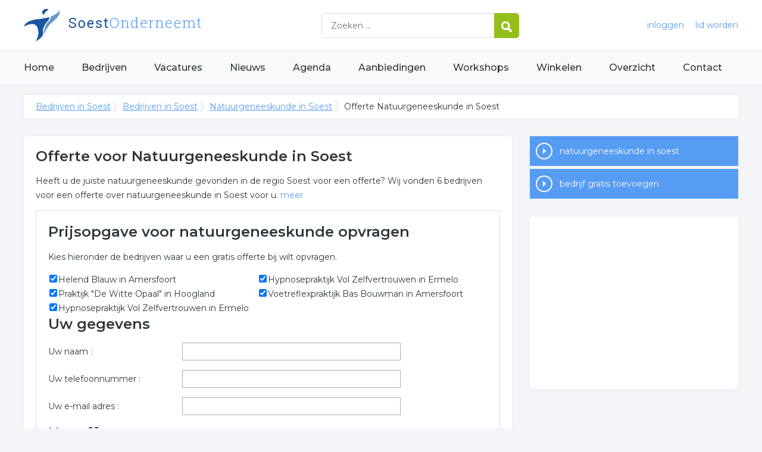

--- FILE ---
content_type: text/html; charset=utf-8
request_url: https://www.soestonderneemt.nl/offerte/natuurgeneeskunde-soest
body_size: 11595
content:


<!DOCTYPE HTML>

<html lang="nl">
<head>
    <meta http-equiv="content-type" content="text/html; charset=utf-8">
        <title>Offerte over natuurgeneeskunde in Soest opvragen</title>
    <meta name="description" content="Vraag gratis en vrijblijvend een prijs op over natuurgeneeskunde in Soest. Vraag snel en eenvoudig een offerte aan voor natuurgeneeskunde in Soest">
    <meta name="keywords" content="Soest, offerte, acupunctuur, spiritualiteit, reiki, meditatie, spiritueel, paranormaal, alternatieve geneeskunde">
    <meta property="og:title" content="Offerte over natuurgeneeskunde in Soest opvragen"> 
    <meta property="og:description" content="Vraag gratis en vrijblijvend een prijs op over natuurgeneeskunde in Soest. Vraag snel en eenvoudig een offerte aan voor natuurgeneeskunde in Soest">
    <meta property="og:locale" content="nl_NL">
    <meta property="og:url" content="https://www.soestonderneemt.nl/offerte/natuurgeneeskunde-soest">
    <meta property="og:site_name" content="Soestonderneemt">
    <meta property="og:type" content="article">
    <meta property="og:image" content="https://www.soestonderneemt.nl/images/soest.png">
    <meta name="twitter:card" content="summary">
    <meta name="twitter:site" content="@onderneemtgroep">
    <link rel="shortcut icon" href="/favicon.png" type="image/x-icon">
    <meta name="viewport" content="width=device-width, initial-scale=1.0">
    <meta name="robots" content="All" />
    <meta name="author" content="nlonderneemt bv">
    <link href="/css/compressed.soest.css" rel="stylesheet" type="text/css" media="screen">
    
    <link rel="alternate" title="nieuws feed" type="application/rss+xml" href="https://www.soestonderneemt.nl/rss/nieuws.rss" />
    <link rel="alternate" title="bedrijven feed" type="application/rss+xml" href="https://www.soestonderneemt.nl/rss/bedrijven.rss">
    <link rel="alternate" title="vacature feed" type="application/rss+xml" href="https://www.soestonderneemt.nl/rss/vacatures.rss">
    <link rel="canonical" href="https://www.soestonderneemt.nl/offerte/natuurgeneeskunde-soest">
    
    <!--[if lt IE 9]>
	    <script src="https://html5shiv.googlecode.com/svn/trunk/html5.js"></script>
    <![endif]-->
    <script>
        (adsbygoogle = window.adsbygoogle || []).push({
            google_ad_client: "ca-pub-2253200235204770",
            enable_page_level_ads: true
        });
    </script>
</head>

<body itemscope itemtype="http://schema.org/WebPage">
    <header>
        <div class="container">
            <a href="/" class="logo">Bedrijven in Soest</a>
            <form action="/zoeken" method="post">
                <input name="keyword" id="keyword" placeholder="Zoeken ..." type="text" class="clear" />
                <button class="button">
                    <img src="/images/icon-search.png" alt="Zoeken" />
                </button>
            </form>
            <div class="headerlinks">
                
                <a href="/inloggen" rel="nofollow" class="inloggen">inloggen</a>
				<a href="/aanmelden" rel="nofollow" class="lid-worden">lid worden</a>
                
            </div>
            <span class="toggle-nav">&#9776;</span>
        </div>
    </header>

    <nav>
        <div class="container">
            <ul>
                <li><a href="/" class="home">Home</a></li>
                <li><a href="/bedrijven">Bedrijven</a></li>
                <li><a href="/vacatures">Vacatures</a></li>
                <li><a href="/nieuws">Nieuws</a></li>
                <li><a href="/agenda">Agenda</a></li>
                <li><a href="/aanbiedingen">Aanbiedingen</a></li>
                <li><a href="/workshops">Workshops</a></li>
                <li><a href="/winkelen">Winkelen</a></li>
                <li><a href="/sitemap">Overzicht</a></li>
                <li><a href="/contact">Contact</a></li>
            </ul>
        </div>
    </nav>

    <div id="content" class="container clearfix">
        <div id="breadcrumb" itemprop="breadcrumb">
            
                <ul>
					<li><a href="/">Bedrijven in Soest</a></li>
                    <li><a href="/bedrijven">Bedrijven in Soest</a></li>
                    <li><a href="/bedrijven/natuurgeneeskunde-soest">Natuurgeneeskunde in Soest</a></li>
                    <li>Offerte Natuurgeneeskunde in Soest</li>
				</ul>

        </div>

        <div id="column-full">
            <article>
                
    <div id="quote" class="block">
        <h1>Offerte voor Natuurgeneeskunde in Soest</h1><p>Heeft u de juiste natuurgeneeskunde gevonden in de regio Soest voor een offerte? Wij vonden 6 bedrijven voor een offerte over natuurgeneeskunde in Soest voor u. <a class="expand">meer</a></p><div class="expandable"><h2>Meer over natuurgeneeskunde in Soest</h2><p>Wilt u een prijs indicatie opvragen over natuurgeneeskunde gerelateerde bedrijven in Soest? Gebruik onderstaand overzicht voor meer informatie.</p><p>Onderstaande bedrijven zijn gerelateerd aan natuurgeneeskunde in de plaats Soest. Gebruik het offerte formulier om meer informatie op te vragen over natuurgeneeskunde in Soest.</p><p>Trefwoorden: </p><ul id="keywords"><li><a href="/trefwoord/acupunctuur-soest">acupunctuur</a></li><li><a href="/trefwoord/spiritualiteit-soest">spiritualiteit</a></li><li><a href="/trefwoord/reiki-soest">reiki</a></li><li><a href="/trefwoord/meditatie-soest">meditatie</a></li><li><a href="/trefwoord/spiritueel-soest">spiritueel</a></li><li><a href="/trefwoord/paranormaal-soest">paranormaal</a></li><li><a href="/trefwoord/alternatieve-geneeskunde-soest">alternatieve geneeskunde</a></li></ul></div>
         <form method="post" action="./natuurgeneeskunde-soest" id="formOfferte">
<div class="aspNetHidden">
<input type="hidden" name="__EVENTTARGET" id="__EVENTTARGET" value="" />
<input type="hidden" name="__EVENTARGUMENT" id="__EVENTARGUMENT" value="" />
<input type="hidden" name="__VIEWSTATE" id="__VIEWSTATE" value="/[base64]/[base64]/pZa3uZ0JxShBRvxaQgjgFpLffOhRielMuCAbYwx5" />
</div>

<script type="text/javascript">
//<![CDATA[
var theForm = document.forms['formOfferte'];
if (!theForm) {
    theForm = document.formOfferte;
}
function __doPostBack(eventTarget, eventArgument) {
    if (!theForm.onsubmit || (theForm.onsubmit() != false)) {
        theForm.__EVENTTARGET.value = eventTarget;
        theForm.__EVENTARGUMENT.value = eventArgument;
        theForm.submit();
    }
}
//]]>
</script>


<script src="/WebResource.axd?d=KlmY6Dp1vqn4Nkgw-8PHrUCAQGFS2vL9WalZxWHUKOu1sPcRHQAPc9lRatyYxAClUpwF3Rllf6bP69cL2e-79LyOL6jyDy-vkih_2MjZAwU1&amp;t=638259434771233176" type="text/javascript"></script>

<div class="aspNetHidden">

	<input type="hidden" name="__VIEWSTATEGENERATOR" id="__VIEWSTATEGENERATOR" value="E07CEE22" />
	<input type="hidden" name="__EVENTVALIDATION" id="__EVENTVALIDATION" value="/wEdAAxlQz4HDqS59A4dIh8yW2sfAyIVOw6rFM+wwwjM6bxsL2QFaJT3MunnFl/fzEZh5une21POLNiXH4UyICccvKQTtar9dlULazyVvDQ+RI0kwS4OCRAL9feV2XMkKy9ndd7IjHtSYiyRUq6LRkWwNefcKh8UCBprfxSvH8sxrVLivnjkiSlcHTpCMmSuEYVFuoaA9a58xV/kyop81q29liUlF5rT7b9FrbmJGaj25Vq0TFFJbCrZGqk40rvA/YJFbjOsQFJqn9+Gwk7TLTqx9H9dN+9+DNGYzgPmiLN54oDmWw==" />
</div>
         <h2>Prijsopgave voor natuurgeneeskunde opvragen</h2>
         <p>Kies hieronder de bedrijven waar u een gratis offerte bij wilt opvragen.</p>
           <table id="ContentPlaceHolderColumnFull_CheckBoxListBedrijven">
	<tr>
		<td><input id="ContentPlaceHolderColumnFull_CheckBoxListBedrijven_0" type="checkbox" name="ctl00$ContentPlaceHolderColumnFull$CheckBoxListBedrijven$0" checked="checked" value="231209" /><label for="ContentPlaceHolderColumnFull_CheckBoxListBedrijven_0">Helend Blauw in Amersfoort</label></td><td><input id="ContentPlaceHolderColumnFull_CheckBoxListBedrijven_1" type="checkbox" name="ctl00$ContentPlaceHolderColumnFull$CheckBoxListBedrijven$1" checked="checked" value="202238" /><label for="ContentPlaceHolderColumnFull_CheckBoxListBedrijven_1">Hypnosepraktijk Vol Zelfvertrouwen in Ermelo</label></td>
	</tr><tr>
		<td><input id="ContentPlaceHolderColumnFull_CheckBoxListBedrijven_2" type="checkbox" name="ctl00$ContentPlaceHolderColumnFull$CheckBoxListBedrijven$2" checked="checked" value="230796" /><label for="ContentPlaceHolderColumnFull_CheckBoxListBedrijven_2">Praktijk "De Witte Opaal" in Hoogland</label></td><td><input id="ContentPlaceHolderColumnFull_CheckBoxListBedrijven_3" type="checkbox" name="ctl00$ContentPlaceHolderColumnFull$CheckBoxListBedrijven$3" checked="checked" value="187464" /><label for="ContentPlaceHolderColumnFull_CheckBoxListBedrijven_3">Voetreflexpraktijk Bas Bouwman in Amersfoort</label></td>
	</tr><tr>
		<td><input id="ContentPlaceHolderColumnFull_CheckBoxListBedrijven_4" type="checkbox" name="ctl00$ContentPlaceHolderColumnFull$CheckBoxListBedrijven$4" checked="checked" value="202236" /><label for="ContentPlaceHolderColumnFull_CheckBoxListBedrijven_4">Hypnosepraktijk Vol Zelfvertrouwen in Ermelo</label></td><td></td>
	</tr>
</table>
               <h2>Uw gegevens</h2>
     
        
        
        
        
        

        <p>
            <span id="ContentPlaceHolderColumnFull_LabelNaam" class="label">Uw naam :</span>
            <input name="ctl00$ContentPlaceHolderColumnFull$TextBoxNaam" type="text" id="ContentPlaceHolderColumnFull_TextBoxNaam" />
        </p>
        <p>
            <span id="ContentPlaceHolderColumnFull_LabelTelefoon" class="label">Uw telefoonnummer :</span>
            <input name="ctl00$ContentPlaceHolderColumnFull$TextBoxTelefoon" type="text" id="ContentPlaceHolderColumnFull_TextBoxTelefoon" />
        </p>
        <p>
            <span id="ContentPlaceHolderColumnFull_LabelEmail" class="label">Uw e-mail adres :</span>
            <input name="ctl00$ContentPlaceHolderColumnFull$TextBoxEmail" type="text" id="ContentPlaceHolderColumnFull_TextBoxEmail" />
        </p>
             <h2>Uw offerteaanvraag</h2>
        <p>Beschrijf duidelijk uw wensen. Denk aan wanneer de opdracht uitgevoerd moet worden en waar. Omschrijf zo duidelijk mogelijk de uit te voeren werkzaamheden.
             <p>
            <textarea name="ctl00$ContentPlaceHolderColumnFull$TextBoxBericht" rows="2" cols="20" id="ContentPlaceHolderColumnFull_TextBoxBericht" style="width: 96%">
</textarea>
        </p>
             <h3>Anti-spam code</h3>
        <p>
            <span id="ContentPlaceHolderColumnFull_LabelCaptcha1" class="label">Anti-spam code :</span>
            <img id="ContentPlaceHolderColumnFull_ImageCaptcha" title="anti-spam afbeelding" src="/images/captcha.jpg.aspx?BYZ9CS59" alt="anti-spam afbeelding" /><br />
            <span id="ContentPlaceHolderColumnFull_LabelCaptcha2" class="label">Bovenstaande 3 letters :</span>
            <input name="ctl00$ContentPlaceHolderColumnFull$TextBoxCaptcha" type="text" id="ContentPlaceHolderColumnFull_TextBoxCaptcha" />
        </p>
        <p>
            <input type="submit" name="ctl00$ContentPlaceHolderColumnFull$ButtonVerstuur" value="Versturen" onclick="javascript:WebForm_DoPostBackWithOptions(new WebForm_PostBackOptions(&quot;ctl00$ContentPlaceHolderColumnFull$ButtonVerstuur&quot;, &quot;&quot;, true, &quot;&quot;, &quot;&quot;, false, false))" id="ContentPlaceHolderColumnFull_ButtonVerstuur" class="button" />
        </p>
        
    </form>
    </div>
    
    <div id="companies" class="block"><h2 class="title">Aangesloten bedrijven</h2><ul><li class="clickable"><p class="logo"><img src="https://www.amersfoort-onderneemt.nl/images/logo/t-helend-blauw-logo.png" alt="Helend Blauw logo" /></p><p class="title"><a href="https://www.amersfoort-onderneemt.nl/bedrijf/helend-blauw-231209">Helend Blauw</a></p><p class="description">Praktijk voor psychosynthese. Trefwoorden van Helend Blauw : natuurgeneeskunde, Psychosynthese therapeut,  E.F.T.,  Familieopstellingen,  psychosynthese terapie Amersfoort,  psychosynthese therapeut Nederland,  EFT therapeut Amersfoort,  emotional freedom technique praktijk,  familieopstellingen Amersfoort,  trauma verwerking therapie,  zelfontmoeting traject,  identiteitsontwikkeling therapie,  laag zelfbeeld behandeling,  onzekerheid overwinnen therapie,  heling van emotionele pijn,  geestelijke gezondheid coaching,  kwetsbaarheid omzetten in kracht,  levenskracht ontdekken,  Onverwerkte trauma’s,  generatie overdracht,  zelfrealisatie begeleiding,  online therapie psychosynthese,  praktijk Helend Blauw Amersfoort,  therapeut amersfoort,  Reiki chakra,  keelchakra,  .</p><p class="contact">tel. 06-13182914</p><p class="actions"><a href="https://www.amersfoort-onderneemt.nl/bedrijf/helend-blauw-231209" class="profile">Meer over Helend Blauw</a> <a href="https://www.amersfoort-onderneemt.nl/bedrijf/helend-blauw-231209/contact" class="contact" rel="nofollow">contact</a> <a href="https://www.amersfoort-onderneemt.nl/bedrijf/helend-blauw-231209/website" class="website" rel="nofollow" target="_blank">website</a></p></li><li class="clickable"><p class="logo"><img src="https://www.amersfoort-onderneemt.nl/images/logo/t-hypnosepraktijk-vol-zelfvertrouwen-logo.jpg" alt="Hypnosepraktijk Vol Zelfvertrouwen logo" /></p><p class="title"><a href="https://www.amersfoort-onderneemt.nl/bedrijf/hypnosepraktijk-vol-zelfvertrouwen-202238">Hypnosepraktijk Vol Zelfvertrouwen</a></p><p class="description">Hypnosepraktijk Vol Zelfvertrouwen: Hypnotherapie.. Trefwoorden van Hypnosepraktijk Vol Zelfvertrouwen : natuurgeneeskunde, hypnose behandeling,  behandeling hypnose,  hypnotherapie,  hypnotherapie behandeling,  behandeling hypnosepraktijk,  hypnose bij zelfvertrouwen,  hypnose online,  hypnose therapie,  hypnose bij faalangst, .</p><p class="contact">tel. 06-27411224</p><p class="actions"><a href="https://www.amersfoort-onderneemt.nl/bedrijf/hypnosepraktijk-vol-zelfvertrouwen-202238" class="profile">Meer over Hypnosepraktijk Vol Zelfvertrouwen</a> <a href="https://www.amersfoort-onderneemt.nl/bedrijf/hypnosepraktijk-vol-zelfvertrouwen-202238/contact" class="contact" rel="nofollow">contact</a> <a href="https://www.amersfoort-onderneemt.nl/bedrijf/hypnosepraktijk-vol-zelfvertrouwen-202238/website" class="website" rel="nofollow" target="_blank">website</a></p></li><li class="clickable"><p class="logo"><img src="https://www.amersfoort-onderneemt.nl/images/logo/t-praktijk-de-witte-opaal-logo.png" alt="Praktijk "De Witte Opaal" logo" /></p><p class="title"><a href="https://www.amersfoort-onderneemt.nl/bedrijf/praktijk-de-witte-opaal-230796">Praktijk "De Witte Opaal"</a></p><p class="description">Reflexzone | Met minder pijn jezelf zijn. Trefwoorden van Praktijk "De Witte Opaal" : natuurgeneeskunde, diepe ontspanning,  reflexpunten,  Reflexologie,  pijnverlichting,  spanningspunten rug,  spanningopbouw lichaam,  mentale gezondheid,  fysieke gezondheid,  holistische benadering,  ziektehistorie,  stress management,  gezondheidsklachten,  negatieve gedachten,  machteloosheid,  Emotionele uitputting,  grip op situatie krijgen,  Voetreflexologie,  Vingerreflexologie training,  Vingerreflexologie opleiding,  Metamorfosemassage,  healing,  Geestelijke Heelkunde,  Coaching PMA,  orde in gedachten, .</p><p class="contact">tel. 06-27879234, Kolkrijst 78, 3828 EL in Hoogland</p><p class="actions"><a href="https://www.amersfoort-onderneemt.nl/bedrijf/praktijk-de-witte-opaal-230796" class="profile">Meer over Praktijk "De Witte Opaal"</a> <a href="https://www.amersfoort-onderneemt.nl/bedrijf/praktijk-de-witte-opaal-230796/contact" class="contact" rel="nofollow">contact</a> <a href="https://www.amersfoort-onderneemt.nl/bedrijf/praktijk-de-witte-opaal-230796/website" class="website" rel="nofollow" target="_blank">website</a></p></li><li class="clickable"><p class="title"><a href="https://www.amersfoort-onderneemt.nl/bedrijf/voetreflexpraktijk-bas-bouwman-187464">Voetreflexpraktijk Bas Bouwman</a></p><p class="description">Voetreflexpraktijk Bas Bouwman: Laat uw energie stromen.. Trefwoorden van Voetreflexpraktijk Bas Bouwman : natuurgeneeskunde, voetreflexpraktijk,  chinese voetmassage,  lymfedrainage,  voetreflexbehandeling,  voetreflexologie,  medical tapping,  voetmassage op maat,  gediplomeerd voetmasseur.</p><p class="contact">tel. 06-48482864, Heidevlinder 8, 3822AS in Amersfoort</p><p class="actions"><a href="https://www.amersfoort-onderneemt.nl/bedrijf/voetreflexpraktijk-bas-bouwman-187464" class="profile">Meer over Voetreflexpraktijk Bas Bouwman</a> <a href="https://www.amersfoort-onderneemt.nl/bedrijf/voetreflexpraktijk-bas-bouwman-187464/contact" class="contact" rel="nofollow">contact</a></p></li><li class="clickable"><p class="logo"><img src="https://www.nijkerkonderneemt.nl/images/logo/t-hypnosepraktijk-vol-zelfvertrouwen-logo.jpg" alt="Hypnosepraktijk Vol Zelfvertrouwen logo" /></p><p class="title"><a href="https://www.nijkerkonderneemt.nl/bedrijf/hypnosepraktijk-vol-zelfvertrouwen-202236">Hypnosepraktijk Vol Zelfvertrouwen</a></p><p class="description">Hypnosepraktijk Vol Zelfvertrouwen: Hypnotherapie.. Trefwoorden van Hypnosepraktijk Vol Zelfvertrouwen : natuurgeneeskunde, hypnose behandeling,  behandeling hypnose,  hypnotherapie,  hypnotherapie behandeling,  behandeling hypnosepraktijk,  hypnose bij zelfvertrouwen,  hypnose online,  hypnose therapie,  hypnose bij faalangst, .</p><p class="contact">tel. 06-27411224</p><p class="actions"><a href="https://www.nijkerkonderneemt.nl/bedrijf/hypnosepraktijk-vol-zelfvertrouwen-202236" class="profile">Meer over Hypnosepraktijk Vol Zelfvertrouwen</a> <a href="https://www.nijkerkonderneemt.nl/bedrijf/hypnosepraktijk-vol-zelfvertrouwen-202236/contact" class="contact" rel="nofollow">contact</a> <a href="https://www.nijkerkonderneemt.nl/bedrijf/hypnosepraktijk-vol-zelfvertrouwen-202236/website" class="website" rel="nofollow" target="_blank">website</a></p></li></ul></div>

            </article>
        </div>
        <div id="sidebar">
            
				<div id="actions" class="block">
					<ul>
                        <li><a href="/bedrijven/natuurgeneeskunde-soest" class="button quote current">natuurgeneeskunde in soest</a></li>
						<li><a href="/aanmelden" class="button addcompany">bedrijf gratis toevoegen</a></li>
					</ul>
				</div>
				<div id="adblock" class="block adblock">
					<!-- NL responsive -->
<ins class="adsbygoogle"
     style="display:block"
     data-ad-client="ca-pub-2253200235204770"
     data-ad-slot="7706392267"
     data-ad-format="auto"></ins>
<script>
(adsbygoogle = window.adsbygoogle || []).push({});
</script>
				</div>

        </div>
    </div>


    <footer>
        <div class="container clearfix">
            <ul class="column">
                <li class="head">Bedrijven</li>
                <li><a href="/bedrijven">Bedrijven in Soest</a></li>
                <li><a href="/bedrijven/nieuw">Nieuwe bedrijven</a></li>
                <li><a href="/bedrijven/actief">Meest actieve bedrijven</a></li>
            </ul>
            <ul class="column">
                <li class="head">Overzichten</li>
                <li><a href="/aanbiedingen">Aanbiedingen in Soest</a></li>
                <li><a href="/agenda">Agenda in Soest</a></li>
                <li><a href="/nieuws">Nieuws uit Soest</a></li>
                <li><a href="/vacatures">Vacatures in Soest</a></li>
            </ul>
            <ul class="column">
                <li class="head">In de buurt</li>
                <li><a href="https://www.zeistonderneemt.nl" target="_blank" rel="nofollow">Bedrijven in Zeist</a></li><li><a href="https://www.amersfoort-onderneemt.nl" target="_blank" rel="nofollow">Bedrijven in Amersfoort</a></li><li><a href="https://www.nijkerkonderneemt.nl" target="_blank" rel="nofollow">Bedrijven in Nijkerk</a></li><li><a href="https://www.bussumonderneemt.nl" target="_blank" rel="nofollow">Bedrijven in Bussum</a></li>
            </ul>
            <ul class="column">
                <li class="head">Contact</li>
                <li><a href="/contact" rel="nofollow">Contact opnemen</a></li>
                <li><a href="/aanmelden" rel="nofollow">Gratis lid worden</a></li>
            </ul>
            <a href="/aanmelden" class="banner" rel="nofollow">gratis lid worden</a>
        </div>
    </footer>

    <div id="footerbar">
        <ul class="container">
            <li><a href="/">Home</a></li>
            <li><a href="/zoeken" rel="nofollow">Zoeken</a></li>
            <li><a href="/sitemap">Sitemap</a></li>
            <li><a href="/rss" rel="nofollow">Rss Feeds</a></li>
            <li><a href="/links">Links</a></li>
            <li><a href="/privacy" rel="nofollow">Privacy</a></li>
            <li><a href="/inloggen" rel="nofollow">Inloggen</a></li>
            <li><a href="/contact" rel="nofollow">Contact</a></li>
        </ul>
    </div>

    <script type="text/javascript" src="https://ajax.aspnetcdn.com/ajax/jQuery/jquery-3.4.1.min.js"></script>
    <script type="text/javascript" src="https://ajax.aspnetcdn.com/ajax/jquery.migrate/jquery-migrate-3.0.0.min.js"></script>
    <script type="text/javascript" src="https://ajax.aspnetcdn.com/ajax/jquery.ui/1.12.1/jquery-ui.min.js"></script>

    
    <script type="text/javascript" src="/js/compressed.js"></script>
    
    <!-- Google Analytics -->
    <script>
        (function (i, s, o, g, r, a, m) {
        i['GoogleAnalyticsObject'] = r; i[r] = i[r] || function () {
            (i[r].q = i[r].q || []).push(arguments)
        }, i[r].l = 1 * new Date(); a = s.createElement(o),
            m = s.getElementsByTagName(o)[0]; a.async = 1; a.src = g; m.parentNode.insertBefore(a, m)
        })(window, document, 'script', '/js/google-analytics.js', 'ga');

        ga('create', 'UA-9661558-43', 'auto');
        ga('send', 'pageview');
    </script>
    <!-- End Google Analytics -->
    <script async src="//pagead2.googlesyndication.com/pagead/js/adsbygoogle.js"></script>
    <!-- Go to www.addthis.com/dashboard to customize your tools -->
    <script type="text/javascript" src="//s7.addthis.com/js/300/addthis_widget.js#pubid=nederlandonderneemt"></script>
</body>
</html>


--- FILE ---
content_type: text/html; charset=utf-8
request_url: https://www.google.com/recaptcha/api2/aframe
body_size: 267
content:
<!DOCTYPE HTML><html><head><meta http-equiv="content-type" content="text/html; charset=UTF-8"></head><body><script nonce="kbH-lZZxb6TjFAVnbpzUbg">/** Anti-fraud and anti-abuse applications only. See google.com/recaptcha */ try{var clients={'sodar':'https://pagead2.googlesyndication.com/pagead/sodar?'};window.addEventListener("message",function(a){try{if(a.source===window.parent){var b=JSON.parse(a.data);var c=clients[b['id']];if(c){var d=document.createElement('img');d.src=c+b['params']+'&rc='+(localStorage.getItem("rc::a")?sessionStorage.getItem("rc::b"):"");window.document.body.appendChild(d);sessionStorage.setItem("rc::e",parseInt(sessionStorage.getItem("rc::e")||0)+1);localStorage.setItem("rc::h",'1768704189902');}}}catch(b){}});window.parent.postMessage("_grecaptcha_ready", "*");}catch(b){}</script></body></html>

--- FILE ---
content_type: text/plain
request_url: https://www.google-analytics.com/j/collect?v=1&_v=j102&a=711544897&t=pageview&_s=1&dl=https%3A%2F%2Fwww.soestonderneemt.nl%2Fofferte%2Fnatuurgeneeskunde-soest&ul=en-us%40posix&dt=Offerte%20over%20natuurgeneeskunde%20in%20Soest%20opvragen&sr=1280x720&vp=1280x720&_u=IEBAAEABAAAAACAAI~&jid=1293888641&gjid=501552629&cid=627161313.1768704189&tid=UA-9661558-43&_gid=798348027.1768704189&_r=1&_slc=1&z=374032697
body_size: -287
content:
2,cG-F83Z0HQ4LB